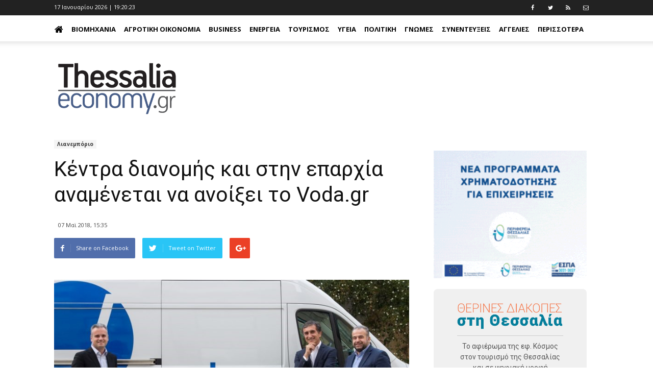

--- FILE ---
content_type: text/html; charset=utf-8
request_url: https://www.thessaliaeconomy.gr/blog/lianemporio/kentra-dianomis-kai-stin-eparxia-anamenetai-na-anoiksei-to-voda-gr
body_size: 15773
content:

<!DOCTYPE html> 
<html lang="el-GR" class="static detail-blog-post contents"> 
<head> 
    <meta charset="utf-8" />
    <meta name="google-site-verification" content="0S4j00WFTttscjJVG2qulTDS39jBcRihV-sEt_ECm88" />
    <meta name="google-site-verification" content="BgmofjmhQVe1Ii2QdqJv5oXXKMMa9KPjaV69N0TRR38" />
    <meta name="facebook-domain-verification" content="bv8uf112wuv1xesqz2cn0flck7t4wi" />
    <title>Κέντρα διανομής και στην επαρχία αναμένεται να ανοίξει το Voda.gr  - ThessaliaEconomy</title>
    <link href="https://fonts.googleapis.com/css?family=Open+Sans:400,700|Roboto+Slab:400,700|Roboto:400,700" rel="stylesheet">
    
    <link href="/Themes/TheThemeMachine/styles/css/font-awesome.min.css" rel="stylesheet" type="text/css" />
<link href="/Themes/TheThemeMachine/styles/css/bootstrap.min.css" rel="stylesheet" type="text/css" />
<link href="/Themes/TheThemeMachine/styles/css/theme.css" rel="stylesheet" type="text/css" />
<link href="/Themes/TheThemeMachine/styles/css/theme-politics.css" rel="stylesheet" type="text/css" />
<link href="/Themes/TheThemeMachine/Styles/ekko-lightbox.min.css" rel="stylesheet" type="text/css" />
<link href="/Themes/TheThemeMachine/styles/site.css?v=1.41" rel="stylesheet" type="text/css" />
<script src="/Themes/TheThemeMachine/scripts/modernizr.custom.js" type="text/javascript"></script>
<!--[if lt IE 9]>
<script src="/Themes/TheThemeMachine/scripts/html5.js" type="text/javascript"></script>
<![endif]-->
<meta content="Orchard" name="generator" />
<meta content="https://tbnewsmedia.blob.core.windows.net:443/media/thessaliaeconomy/Default/_Profiles/fd49780c/1c8dc851/%CE%97-%CE%BF%CE%BC%CE%AC%CE%B4%CE%B1-%CF%84%CE%BF%CF%85-Yoda.gr_-768x512.jpg?v=638398117680000000" name="ogimage" property="og:image" />
<meta content="thessaliaeconomy.gr" name="ogdescription" property="og:description" />
<meta content="https://thessaliaeconomy.gr/blog/lianemporio/kentra-dianomis-kai-stin-eparxia-anamenetai-na-anoiksei-to-voda-gr" name="ogurl" property="og:url" />
<meta content="Κέντρα διανομής και στην επαρχία αναμένεται να ανοίξει το Voda.gr " name="ogtitle" property="og:title" />
<meta content="https://www.facebook.com/237395500051015" name="articlepublisher" property="article:publisher" />
<meta content="article" name="ogtype" property="og:type" />
<meta content="thessaliaeconomy.gr" name="ogsite_name" property="og:site_name" />
<meta content="258410734589968" name="fbapp_id" property="fb:app_id" />
<meta content="urbanit.gr" name="fbadmins" property="fb:admins" />
<meta content="IE=edge,chrome=1" http-equiv="X-UA-Compatible" />
<meta name="keywords" />
<meta name="description" />
<meta charset="utf-8" />
<meta content="width=device-width, initial-scale=1, maximum-scale=2" name="viewport" />
<link href="/blog/lianemporio/kentra-dianomis-kai-stin-eparxia-anamenetai-na-anoiksei-to-voda-gr" rel="canonical" />
<link href="/Media/Default/SiteImages/favicon.png?v=1.2" rel="shortcut icon" type="image/x-icon" />
<link href="/Media/Default/iteImages/favicon.png?v=1.2" rel="apple-touch-icon" />
<!-- Google tag (gtag.js) -->
<script async src="https://www.googletagmanager.com/gtag/js?id=G-LFWMR64G6H"></script>
<script>
  window.dataLayer = window.dataLayer || [];
  function gtag(){dataLayer.push(arguments);}
  gtag('js', new Date());

  gtag('config', 'G-LFWMR64G6H');
</script>
<script async='async' src='https://www.googletagservices.com/tag/js/gpt.js'></script>
<script>
 var googletag = googletag || {};
 googletag.cmd = googletag.cmd || [];
</script>
<script>
 googletag.cmd.push(function() {
   googletag.defineSlot('/114323330/AdUnitThessaliaEconomyHeader', [728, 90], 'div-gpt-ad-1485949505803-0').addService(googletag.pubads());
   googletag.pubads().enableSingleRequest();
   googletag.enableServices();
 });
</script>    
<script>
  googletag.cmd.push(function() {
    googletag.defineSlot('/114323330/AdUnitThesEconomyHorizontalAd02', [728, 90], 'div-gpt-ad-1485950456857-0').addService(googletag.pubads());
    googletag.pubads().enableSingleRequest();
    googletag.enableServices();
  });
</script>
<script>
  googletag.cmd.push(function() {
    googletag.defineSlot('/114323330/AdUnitThesEconomyHorizontalAd04', [728, 90], 'div-gpt-ad-1485951607903-0').addService(googletag.pubads());
    googletag.pubads().enableSingleRequest();
    googletag.enableServices();
  });
</script>
<script>
  googletag.cmd.push(function() {
    googletag.defineSlot('/114323330/AdUnitThesEconomyRight01', [300, 250], 'div-gpt-ad-1485952571387-0').addService(googletag.pubads());
    googletag.pubads().enableSingleRequest();
    googletag.enableServices();
  });
</script>
<script>
  googletag.cmd.push(function() {
    googletag.defineSlot('/114323330/AdUnitThesEconomyRight02', [300, 250], 'div-gpt-ad-1485953040289-0').addService(googletag.pubads());
    googletag.pubads().enableSingleRequest();
    googletag.enableServices();
  });
</script>
<script>
  googletag.cmd.push(function() {
    googletag.defineSlot('/114323330/AdUnitThesEconomyRight03', [300, 250], 'div-gpt-ad-1485953341080-0').addService(googletag.pubads());
    googletag.pubads().enableSingleRequest();
    googletag.enableServices();
  });
</script>
    <script>
        window.fbAsyncInit = function() {
          FB.init({
            appId      : '258410734589968',
            xfbml      : true,
            version    : 'v2.8'
          });
        };
        
        (function(d, s, id){
           var js, fjs = d.getElementsByTagName(s)[0];
           if (d.getElementById(id)) {return;}
           js = d.createElement(s); js.id = id;
           js.src = "//connect.facebook.net/en_US/sdk.js";
           fjs.parentNode.insertBefore(js, fjs);
         }(document, 'script', 'facebook-jssdk'));
    </script>       


<link rel="alternate" type="application/rss+xml" title="Blog" href="/rss?containerid=18" />

<link rel="alternate" type="application/rss+xml" title="LatestBlogPostsSide" href="/rss?projection=453" />

    <script>        (function (d) { d.className = "dyn" + d.className.substring(6, d.className.length); })(document.documentElement);</script> 
    <script data-ad-client="ca-pub-7943634531225421" async src="https://pagead2.googlesyndication.com/pagead/js/adsbygoogle.js"></script>
</head> 
<body>


<div id="wrapper">
<div id="fb-root"></div>
<ins class="55fe3eb4" data-key="da27a86ce99971b7c3f5c4f41195ea1e"></ins>
<script async src="https://asrv.dalecta.com/0e697b03.js"></script>
    <header>
        <div class="td-header-wrap td-header-style-11">
            <div class="zone zone-header">
<article class="widget-TopHeader widget-header widget-html-widget widget">
    <div class="td-header-top-menu-full">
    <div class="td-container td-header-row td-header-top-menu">
        <div class="top-bar-style-1">
            <div class="td-header-sp-top-menu">
                <div class="td_data_time" id="time">
                </div>
                <div class="menu-top-container pull-right">
                    <ul id="menu-extra-menu" class="top-header-menu">
                        <li class="menu-item"><a target="_blank" href="https://www.facebook.com/thessaliaeconomy"><i class="fa fa-facebook"></i></a></li>
                        <li class="menu-item"><a target="_blank" href="https://www.twitter.com/Thessaliaeconom"><i class="fa fa-twitter"></i></a></li>
                        <li class="menu-item"><a target="_blank" href="/rss?projection=61"><i class="fa fa-rss"></i></a></li>
                        <li class="menu-item"><a target="_blank" href="/contactus"><i class="fa fa-envelope-o"></i></a></li>
                    </ul>
                </div>
            </div>
        </div>
    </div>
</div>

</article>
<article class="widget-MainMenu widget-header widget-menu-widget widget">
    
<div class="td-header-menu-wrap-full" style="height: 51px;">
    <div class="td-header-menu-wrap td-header-gradient">
        <div class="td-container td-header-row td-header-main-menu">
            <div id="td-header-menu" role="navigation">
                <div class="menu-main-menu-container">
                    <nav class="navbar">
                        <div class="row">
                            <!-- Brand and toggle get grouped for better mobile display -->
                            <div class="navbar-header">
                                <button type="button" class="navbar-toggle collapsed" data-toggle="collapse" data-target="#navMainMenu" aria-expanded="false">
                                    <span class="sr-only">Toggle navigation</span>
                                    <span class="icon-bar"></span>
                                    <span class="icon-bar"></span>
                                    <span class="icon-bar"></span>
                                </button>
                            </div>

                            <!-- Collect the nav links, forms, and other content for toggling -->
                            <div class="collapse navbar-collapse" id="navMainMenu">
                                
<ul id="menu-main-menu-1" class="sf-menu sf-js-enabled nav navbar-nav">
    <li><a href="/" style="padding-left: 0;"><i class="fa fa-home fa-2x" style="margin: 0;"></i></a></li>
    
<li class="dropdown"><a href="/category/viomixania">Βιομηχανία</a>                <ul>
                    
<li><a href="/category/galaktobiomhxania">Γαλακτοβιομηχανία</a></li>
                </ul>
</li>
<li><a href="/category/agrotiki-oikonomia">Αγροτική Οικονομία</a></li>
<li class="dropdown"><a href="/category/business">Business</a>                <ul>
                    
<li><a href="/category/business/lianemporio">Λιανεμπόριο</a></li>
<li><a href="/category/business/ypiresies">Υπηρεσίες</a></li>
<li><a href="/category/lifestyle/gadgets">Gadgets</a></li>
<li><a href="/category/business/asfaleies">Ασφάλειες</a></li>
<li><a href="/category/business/aytokinhto">Αυτοκίνητο</a></li>
<li><a href="/category/business/eidhseis">Ειδήσεις</a></li>
<li><a href="/category/business/estiash">Εστίαση</a></li>
<li><a href="/category/business/oikonomia-xrhma">Οικονομία-χρήμα</a></li>
<li><a href="/category/business/stelexh">Στελέχη</a></li>
<li><a href="/category/business/trapezes">Τράπεζες</a></li>
                </ul>
</li>
<li class="dropdown"><a href="/category/energeia">Ενέργεια</a>                <ul>
                    
<li><a href="/category/energeia/anakyklwsi">Ανακύκλωση</a></li>
<li><a href="/category/energeia/ape">ΑΠΕ</a></li>
<li><a href="/category/energeia/ilektrismos">Ηλεκτρισμός</a></li>
<li><a href="/category/energeia/kaysima">Καύσιμα</a></li>
<li><a href="/category/energeia/fysiko-aerio">Φυσικό Αέριο</a></li>
                </ul>
</li>
<li><a href="/category/toyrismos">Τουρισμός</a></li>
<li class="dropdown"><a href="/category/ygeia">Υγεία</a>                <ul>
                    
<li><a href="/category/ygeia/ey-zin">Ευ Ζην</a></li>
<li><a href="/category/business/ygeia/eyeksia">Ευεξία</a></li>
<li><a href="/category/ygeia/farmaka">Φάρμακα</a></li>
                </ul>
</li>
<li><a href="/category/politiki">Πολιτική</a></li>
<li><a href="/category/gnwmes">Γνώμες</a></li>
<li><a href="/category/synenteykseis">Συνεντεύξεις</a></li>
<li><a href="/category/aggelies">Αγγελίες</a></li>
<li><a href="/category/bella-thessalia">Bella Thessalia</a></li>
<li><a href="/category/spam">Spam</a></li>
<li><a href="/category/texnologia">Τεχνολογία</a></li>
<li><a href="/category/tis-agoras-ta-anomologita">Της αγοράς τα ...ανομολόγητα</a></li>
</ul>

                            </div><!-- /.navbar-collapse -->
                        </div><!-- /.container-fluid -->
                    </nav>
                </div>
            </div>
        </div>
    </div>
</div>
</article>
<article class="widget-Logo widget-header widget-html-widget widget">
    <div class="td-banner-wrap-full td-logo-wrap-full">
<div class="td-container">
<div class="row">
<div class="col-xs-6 col-xs-offset-3 col-sm-4 col-sm-offset-4 col-lg-3 col-lg-offset-0">
<div class="td-header-sp-logo">
<h1 class="td-logo" style="padding-top: 20px;"><span class="td-logo-text"><a class="td-logo-wrap" href="/"><img src="/Media/Default/SiteImages/logoThessaliaEconomy.png" class="img-responsive" /></a></span></h1>
</div>
</div>
<div class="col-lg-9 col-sm-12 hidden-xs"><!-- /114323330/AdUnitThessaliaEconomyHeader -->
<div id="div-gpt-ad-1485949505803-0" style="height: 90px; width: 728px; line-height: 12px;">
<script type="text/javascript">// <![CDATA[
googletag.cmd.push(function() { googletag.display('div-gpt-ad-1485949505803-0'); });
// ]]></script>
</div>
</div>
</div>
</div>
</div>
</article></div>
        </div>
    </header>
<div class="td-main-content-wrap td-main-page-wrap">
    <div class="td-container">
                <div class="vc_row wpb_row td-pb-row td-ss-row">
            <div class="wpb_column vc_column_container td-pb-span8">
                <div class="vc_column-inner">
                        <div id="content" class="wpb_wrapper">
                            <div class="zone zone-content">

<article class="blog-post post content-item">
<style type="text/css" scoped>
    .block_general_title_2{
        text-align: left;
    }
</style>
<div class="td-ss-main-content">
    <div class="td-post-header">
        <ul class="td-category">
            <li class="entry-category"><a style="background-color:#f5f5f5;color:#fff;font-weight: bold;color: #333;" href="/category/business/lianemporio">Λιανεμπόριο</a></li>
        </ul>
        <header class="td-post-title">
            <h1 class="entry-title">Κέντρα διανομής και στην επαρχία αναμένεται να ανοίξει το Voda.gr </h1>
            <h3></h3>
            <div class="td-module-meta-info">
                <div class="td-post-author-name"><div class="td-author-by"></div>
                    <div class="td-author-line">
                    </div>
                </div> <span class="td-post-date"><time class="entry-date updated td-module-date">07 Μαϊ 2018, 15:35</time></span>
            </div>
        </header>
    </div>
    <div class="clearfix"></div>
    <div class="td-post-sharing td-post-sharing-top ">
        <div class="td-default-sharing">
            <a class="td-social-sharing-buttons td-social-facebook" href="http://www.facebook.com/sharer.php?u=https://thessaliaeconomy.gr/blog/lianemporio/kentra-dianomis-kai-stin-eparxia-anamenetai-na-anoiksei-to-voda-gr" onclick="window.open(this.href, 'mywin','left=50,top=50,width=600,height=350,toolbar=0'); return false;"><i class="td-icon-facebook"></i><div class="td-social-but-text">Share on Facebook</div></a>
            <a class="td-social-sharing-buttons td-social-twitter" href="https://twitter.com/intent/tweet?text=Κέντρα διανομής και στην επαρχία αναμένεται να ανοίξει το Voda.gr &amp;url=https://thessaliaeconomy.gr/blog/lianemporio/kentra-dianomis-kai-stin-eparxia-anamenetai-na-anoiksei-to-voda-gr"><i class="td-icon-twitter"></i><div class="td-social-but-text">Tweet on Twitter</div></a>
            <a class="td-social-sharing-buttons td-social-google" href="http://plus.google.com/share?url=https://thessaliaeconomy.gr/blog/lianemporio/kentra-dianomis-kai-stin-eparxia-anamenetai-na-anoiksei-to-voda-gr" onclick="window.open(this.href, 'mywin','left=50,top=50,width=600,height=350,toolbar=0'); return false;"><i class="td-icon-googleplus"></i></a>
            <a class="td-social-sharing-buttons td-social-pinterest hidden" href="http://pinterest.com/pin/create/button/?url=http://demo.tagdiv.com/newspaper/wordpress-news-magazine-charts-the-most-fashionable-new-york-couples-in-2016/&amp;media=http://demo.tagdiv.com/newspaper/wp-content/uploads/2016/01/couple.jpg&amp;description=WordPress+News+Magazine+Charts+the+Most+Fashionable+New+York+Couples+in+2016" onclick="window.open(this.href, 'mywin','left=50,top=50,width=600,height=350,toolbar=0'); return false;"><i class="td-icon-pinterest"></i></a>
            <a class="td-social-sharing-buttons td-social-whatsapp" href="whatsapp://send?text=WordPress+News+Magazine+Charts+the+Most+Fashionable+New+York+Couples+in+2016%20-%20http%3A%2F%2Fdemo.tagdiv.com%2Fnewspaper%2Fwordpress-news-magazine-charts-the-most-fashionable-new-york-couples-in-2016%2F"><i class="td-icon-whatsapp"></i></a>
        </div>
    </div>
    <div class="clearfix"></div>
    <div class="td-post-content">
        <div class="td-post-featured-image term-40">
                <img src="https://tbnewsmedia.blob.core.windows.net:443/media/thessaliaeconomy/Default/_Profiles/fd49780c/1c8dc851/%CE%97-%CE%BF%CE%BC%CE%AC%CE%B4%CE%B1-%CF%84%CE%BF%CF%85-Yoda.gr_-768x512.jpg?v=638398117680000000" alt="Κέντρα διανομής και στην επαρχία αναμένεται να ανοίξει το Voda.gr ">
        </div>
            <div class="articleBody"><p>Το επόμενο βήμα στην πορεία ανάπτυξης και εδραίωσης της παρουσίας του στην ελληνική αγορά αποφάσισε να κάνει το Yoda.gr. Σύμφωνα με πληροφορίες το online supermarket των Γιάννη Χήτου, Βασίλη Στασινούλια και Βασίλη Ανδρικόπουλου, εδώ και λίγες μέρες άνοιξε φυσικό κατάστημα, με αποκλειστικό σκοπό την προετοιμασία και αποστολή των παραγγελιών που γίνονται ηλεκτρονικά.</p>
<p>Πρόκειται για ένα κατάστημα με προδιαγραφές και εξοπλισμό όπως ενός κανονικού σούπερ μάρκετ (ράφια, πάγκοι κοπής αλλαντικών και τυροκομικών προϊόντων, ψυγεία, υπαλλήλους), το οποίο όμως δεν απευθύνεται στο κοινό, αλλά ασχολείται αποκλειστικά με το να προετοιμάζει και να αποστέλνει τις παραγγελιών του e-shop. Το νέο κατάστημα στεγάζεται σε χώρο 2.000 τμ. στα Βόρεια Προάστια (Γέρακας) και στην ουσία θα αποτελέσει το νέο κέντρο διανομής της εταιρείας για όλη την πρωτεύουσα. Αυτή τη στιγμή, διαθέτει 7.500 κωδικούς προϊόντων με στόχο να φθάσει τους 9.000 κωδικούς τους επόμενους μήνες</p>
<p>Στα σχέδια των ανθρώπων του Yoda.gr  είναι η λειτουργία ενός ακόμη φυσικού καταστήματος στα Νότια Προάστια από το 2019 ενώ απώτερος στόχος είναι η δημιουργία δικτύου και σε άλλες περιοχές της χώρας από τέτοια σημεία που θα εξυπηρετούν τις ανάγκες του e-shop.</p>
<p>Η κίνηση αυτή, όπως αναφέρουν πηγές με γνώση της υπόθεσης, αναμένεται να δώσει περαιτέρω ώθηση στην ανάπτυξη των πωλήσεων καθώς θα δώσει φυσική υπόσταση στην έννοια του ηλεκτρονικού καταστήματος και θα φέρει πιο κοντά τους καταναλωτές στην εταιρεία. Οι ίδιες πηγές τονίζουν πως η απήχηση του Yoda.gr αυξάνεται μέρα με την μέρα και εντός των στόχων που είχαν τεθεί, προσθέτοντας πως η διοίκηση παραμένει αισιόδοξη κόντρα στις αντιξοότητες και πιστή στο όραμά της να μεγαλώσει με αργά αλλά σταθερά βήματα. Το Yoda.gr άρχισε πριν από περίπου ενάμιση χρόνο να διαθέτει τα προϊόντα του και σύμφωνα με τους ιδρυτές του, στοχεύει να εκμεταλλευθεί τη ραγδαία άνοδο των ηλεκτρονικών πωλήσεων και στο χώρο των σουπερ μάρκετ.</p>
<p>Να σημειωθεί πως ιδρυτές του Yoda.gr είναι ο Γιάννης Χήτος, με συμμετοχή στο Ζαγόρι και την Green Cola ο Βασίλης Στασινούλιας, πρώην CEO της Carrefour και ο Βασίλης Ανδρικόπουλος, καταξιωμένο στέλεχος με εμπειρία σε θέσεις Οικονομικής και Γενικής Διεύθυνσης σε εταιρείες καταναλωτικών αγαθών.</p>
<p>Μ.Ν.</p></div>
        <footer>
            <div class="td-post-source-tags">
                <ul class="td-tags td-post-small-box clearfix">
                    <li><span>TAGS</span></li>
                            <li><a href='/Tags/Voda.gr'>Voda.gr</a></li>
                            <li><a href='/Tags/κέντρα διανομής'>κέντρα διανομής</a></li>
                </ul>
            </div>
            <div class="td-post-sharing td-post-sharing-bottom td-with-like"><span class="td-post-share-title">SHARE</span>
                <div class="td-default-sharing">
            <a class="td-social-sharing-buttons td-social-facebook" href="http://www.facebook.com/sharer.php?u=https://thessaliaeconomy.gr/blog/lianemporio/kentra-dianomis-kai-stin-eparxia-anamenetai-na-anoiksei-to-voda-gr" onclick="window.open(this.href, 'mywin','left=50,top=50,width=600,height=350,toolbar=0'); return false;"><i class="td-icon-facebook"></i><div class="td-social-but-text">Share on Facebook</div></a>
            <a class="td-social-sharing-buttons td-social-twitter" href="https://twitter.com/intent/tweet?text=Κέντρα διανομής και στην επαρχία αναμένεται να ανοίξει το Voda.gr &amp;url=https://thessaliaeconomy.gr/blog/lianemporio/kentra-dianomis-kai-stin-eparxia-anamenetai-na-anoiksei-to-voda-gr"><i class="td-icon-twitter"></i><div class="td-social-but-text">Tweet on Twitter</div></a>
            <a class="td-social-sharing-buttons td-social-google" href="http://plus.google.com/share?url=https://thessaliaeconomy.gr/blog/lianemporio/kentra-dianomis-kai-stin-eparxia-anamenetai-na-anoiksei-to-voda-gr" onclick="window.open(this.href, 'mywin','left=50,top=50,width=600,height=350,toolbar=0'); return false;"><i class="td-icon-googleplus"></i></a>
            <a class="td-social-sharing-buttons td-social-pinterest hidden" href="http://pinterest.com/pin/create/button/?url=http://demo.tagdiv.com/newspaper/wordpress-news-magazine-charts-the-most-fashionable-new-york-couples-in-2016/&amp;media=http://demo.tagdiv.com/newspaper/wp-content/uploads/2016/01/couple.jpg&amp;description=WordPress+News+Magazine+Charts+the+Most+Fashionable+New+York+Couples+in+2016" onclick="window.open(this.href, 'mywin','left=50,top=50,width=600,height=350,toolbar=0'); return false;"><i class="td-icon-pinterest"></i></a>
            <a class="td-social-sharing-buttons td-social-whatsapp" href="whatsapp://send?text=WordPress+News+Magazine+Charts+the+Most+Fashionable+New+York+Couples+in+2016%20-%20http%3A%2F%2Fdemo.tagdiv.com%2Fnewspaper%2Fwordpress-news-magazine-charts-the-most-fashionable-new-york-couples-in-2016%2F"><i class="td-icon-whatsapp"></i></a>

 </div>

 <div class="td-classic-sharing">
                    <ul>
                        <li class="td-classic-facebook"><iframe frameborder="0" src="http://www.facebook.com/plugins/like.php?href=https://thessaliaeconomy.gr/blog/lianemporio/kentra-dianomis-kai-stin-eparxia-anamenetai-na-anoiksei-to-voda-gr&amp;layout=button_count&amp;show_faces=false&amp;width=105&amp;action=like&amp;colorscheme=light&amp;height=21" style="border:none;overflow:hidden;width:105px;height:21px;background-color:transparent"></iframe></li>
                    </ul></div></div>
        </footer>
    </div>
</div>
 <div class="clearfix">
 </div>
 <div class="text-center">
    <img src="/Media/Default/SiteImages/thessaliaeconomy.png" alt="Facebook Like" title="Facebook Like"  style="display: block; margin: auto;" />
<iframe src="https://www.facebook.com/plugins/page.php?href=https%3A%2F%2Fwww.facebook.com%2Fthessaliaeconomy%2F&tabs&width=298&height=214&small_header=false&adapt_container_width=true&hide_cover=false&show_facepile=true&appId" width="298" height="214" style="border:none;overflow:hidden;display: block; margin: auto;" scrolling="no" frameborder="0" allowTransparency="true"></iframe>
 </div>
 <div class="clearfix">
 </div>
<div class="clearfix"></div>
<div class="theme_magenta">
    <div class="block_infobox">
        <div class="inside" style="padding: 10px;">
Tο thessaliaeconomy.gr δημοσιεύει κάθε σχόλιο. Θεωρούμε ότι ο καθένας έχει το δικαίωμα να εκφράζει ελεύθερα τις απόψεις του. Ωστόσο, αυτό δεν σημαίνει ότι υιοθετούμε τις απόψεις αυτές καθώς εκφράζουν αποκλειστικά τον εκάστοτε σχολιαστή. Τα συκοφαντικά ή υβριστικά σχόλια θα διαγράφονται χωρίς προειδοποίηση.
        </div>
    </div>
</div>
<div class="fb-comments" data-href="https://thessaliaeconomy.gr/Contents/Item/Display/10838" data-numposts="10" data-colorscheme="light" data-width="619"></div>
</article></div>
                        </div>
                </div>
            </div>
            <div class="wpb_column vc_column_container td-pb-span4">
                <div class="vc_column-inner">
                        <div id="content" class="wpb_wrapper">
                            <div class="zone zone-sidebar">
<article class="widget-sidebar widget-html-widget widget">
    <p></p>
<p><a href="https://www.thessalia-espa.gr/proskliseisergon/"> <img width="300" height="250" alt="" src="https://tbnewsmedia.blob.core.windows.net:443/media/thessaliaeconomy/Default/Ads/perifereia-1.gif" /> </a></p>
</article>
<article class="widget-sidebar widget-html-widget widget">
    <div style="background: #f0f0f0; padding: 20px; text-align: center; border-radius: 8px; max-width: 300px; width: 100%; margin: 0; font-family: Arial, sans-serif; box-sizing: border-box; display: block;">
<div style="margin-bottom: 10px;"><img src="https://tbnewsmedia.blob.core.windows.net/media/kosmoslarissa/Default/2023/1-24_teliko.png" alt="ΘΕΡΙΝΕΣ ΔΙΑΚΟΠΕΣ στη Θεσσαλία - 24σέλιδο ένθετο περιοδικό της Εφ. Κόσμος" style="max-width: 80%; height: auto; display: block; margin: 0 auto;" /><hr style="border: none; border-top: 1px solid #ccc; margin: 10px auto; width: 80%;" />
<p style="font-family: 'Roboto', Arial, sans-serif; font-size: 14px; color: #555; margin: 6px 0 0 0; padding: 0;">Το αφιέρωμα της εφ. Κόσμος <br />στον τουρισμό της Θεσσαλίας <br />και σε ψηφιακή μορφή</p>
</div>
<div id="flipper" onclick="window.open('https://tbnewsmedia.blob.core.windows.net/media/kosmoslarissa/Default/2023/THESSALY_WEB.pdf','_blank');" style="cursor: pointer; transform-style: preserve-3d; position: relative; width: 100%; max-width: 250px; height: 350px; margin: 0 auto; transition: transform 1s;">
<div style="backface-visibility: hidden; position: absolute; top: 0; left: 0; width: 100%; height: 100%;"><img src="https://tbnewsmedia.blob.core.windows.net/media/kosmoslarissa/Default/2023/01-1-1.jpg" alt="Πρώτη σελίδα" style="width: 100%; height: 100%; box-shadow: 0 8px 16px rgba(0,0,0,0.3);" onload="
            var f = this.closest('#flipper');
            setInterval(function(){
              if(f.style.transform==='rotateY(0deg)'){
                f.style.transform='rotateY(180deg)';
              } else {
                f.style.transform='rotateY(0deg)';
              }
            }, 5000);
         " /></div>
<div style="backface-visibility: hidden; position: absolute; top: 0; left: 0; width: 100%; height: 100%; transform: rotateY(180deg);"><img src="https://tbnewsmedia.blob.core.windows.net/media/kosmoslarissa/Default/2023/24-1.jpg" alt="Τελευταία σελίδα" style="width: 100%; height: 100%; box-shadow: 0 8px 16px rgba(0,0,0,0.3);" /></div>
</div>
</div>
</article>
<article class="widget-sidebar widget-html-widget widget">
    <p><a href="mailto:tolis@kosmoslarissa.gr"> <img src="https://kosmoslarissa.gr/wp-content/uploads/2025/11/dimosiografo.png" alt="" style="margin: 20px 0;" /> </a></p>
</article>
<article class="widget-sidebar widget-html-widget widget">
    <p></p>
<p><a href="https://kefir.olympos.gr/"> <img width="300" height="250" alt="" src="https://tbnewsmedia.blob.core.windows.net:443/media/thessaliaeconomy/Default/Ads/Kefir%20OLYMPOS-1.gif" /> </a></p>
</article>
<article class="widget-sidebar widget-html-widget widget">
    <p></p>
<p><a href="https://www.kariera.gr/companies/kasidis-ae"> <img width="300" height="300" alt="" src="https://tbnewsmedia.blob.core.windows.net:443/media/thessaliaeconomy/Default/Ads/kassidis.jpg" /> </a></p>
</article>
<article class="widget-sidebar widget-html-widget widget">
    <p></p>
<p><a href="https://jobs.hellenicdairies.com/cvform/create"> <img width="300" height="482" alt="" src="https://tbnewsmedia.blob.core.windows.net:443/media/thessaliaeconomy/Default/Ads/aggelia_2026.png" /> </a></p>
</article>
<article class="widget-sidebar widget-html-widget widget">
    <p></p>
<p><a href="https://www.pindos-apsi.gr/"><img width="301" height="250" alt="" src="https://tbnewsmedia.blob.core.windows.net/media/thessalianews/Default/2023/thumbnail_PINDOS_banner_300x250-02.png" /> </a></p>
</article>
<article class="widget-exalco1 widget-sidebar widget-html-widget widget">
    <p></p>
<p><a href="https://exoikonomo.exalcoeconomy.gr/"> <img alt="" src="/Media/Default/Ads/300_250_exalco_tvcampaign.jpg" width="300" height="250" /> </a></p>
</article>
<article class="widget-sidebar widget-html-widget widget">
    <p></p>
<p><a href="https://www.farmaelassonas.gr/"><img width="300" height="360" alt="" src="https://tbnewsmedia.blob.core.windows.net:443/media/thessaliaeconomy/Default/Ads/farma_web_banner_250x300.jpg" /></a></p>
</article>
<article class="widget-sidebar widget-html-widget widget">
    <p></p>
<p style="margin: 0px;"><a href="https://lari.gr/"><img width="300" height="560" alt="" src="https://tbnewsmedia.blob.core.windows.net/media/kosmoslarissa/Default/2023/1_piece.png" /></a></p>
<p style="margin-top: -17px; margin-bottom: 5px;"><a href="https://tsigaridasbooks.gr/sti-larisa-ke-i-ftochi-ine-snomp-304689"><img width="300" src="https://tbnewsmedia.blob.core.windows.net/media/kosmoslarissa/Default/2023/2_piece.png" /></a></p>
</article>
<article class="widget-banner widget-sidebar widget-html-widget widget">
    <p></p>
<p><a href="https://www.violanta.gr/"> <img width="300" height="250" alt="" src="https://tbnewsmedia.blob.core.windows.net:443/media/thessaliaeconomy/Default/Ads/Violanta%20gif.gif" /> </a></p>
</article>
<article class="widget-Bannerstoiximadalecta widget-sidebar widget-html-widget widget">
    <p></p>
<script type="text/javascript" src="https://asrv.dalecta.com/0e697b03.js"></script>
</article>
<article class="widget-kosmossk widget-sidebar widget-html-widget widget">
    <p></p>
<p></p>
<p></p>
<p><a href="https://kosmoslarissa.gr/blog/%CE%B5%CF%86%CE%B7%CE%BC%CE%B5%CF%81%CE%B9%CE%B4%CE%B1-%CE%BA%CE%BF%CF%83%CE%BC%CE%BF%CF%82-%CF%84%CE%BF%CF%85-%CF%83%CE%B1%CE%B2%CE%B2%CE%B1%CF%84%CE%BF%CE%BA%CF%85%CF%81%CE%B9%CE%B1%CE%BA%CE%BF%CF%85"><img width="300" height="251" alt="" src="/Media/Default/Ads/banner_kosmos_tou_sabbatokiriakou.png" /> </a></p>
</article>
<article class="widget-aggelia5 widget-sidebar widget-html-widget widget">
    <p></p>
<p><img alt="" src="/Media/Default/Ads/agrotemaxio.png" width="300" height="137" /></p>
</article>
<article class="widget-Social widget-sidebar widget-html-widget widget">
    <p></p>
<p><iframe src="https://www.facebook.com/plugins/page.php?href=https%3A%2F%2Fwww.facebook.com%2Fthessaliaeconomy%2F&amp;tabs&amp;width=300&amp;height=214&amp;small_header=false&amp;adapt_container_width=true&amp;hide_cover=false&amp;show_facepile=true&amp;appId" style="border: none; overflow: hidden;" scrolling="no" allowtransparency="true" width="300" height="200" frameborder="0"></iframe></p>
</article>
<article class="widget-GoogleNews widget-sidebar widget-html-widget widget">
    <p><a href="https://news.google.com/publications/CAAqMAgKIipDQklTR1FnTWFoVUtFM1JvWlhOellXeHBZV1ZqYjI1dmJYa3VaM0lvQUFQAQ?hl=el&amp;gl=GR&amp;ceid=GR%3Ael" target="_blank"> <img width="302" height="204" alt="" src="/Media/Default/SiteImages/thessaliaeconomy2.png" /> </a></p>
</article>
<article class="widget-stimos widget-sidebar widget-html-widget widget">
    <p></p>
<p><img alt="" src="/Media/Default/Ads/stimos.gif" width="300" height="250" /></p>
</article>
<article class="widget-sidebar widget-html-widget widget">
    <p><img width="79" height="77" alt="" src="https://tbnewsmedia.blob.core.windows.net/media/trikalaenimerosi/Default/2023/LOGO_MHT_1.png" style="display: block; margin-left: auto; margin-right: auto;" /></p>
<p style="color: blue; text-align: center;"><strong>ΜΗΤ 232336</strong></p>
</article>
<article class="widget-LatestBlogPostsSide widget-sidebar widget-projection-widget widget">
    <div class="wpb_column vc_column_container">
    <div class="vc_column-inner">
        <div style="padding: 0 0 10px 0;">
           <a href="/blog"> <h4 class="block-title"><span>ΡΟΗ</span></h4></a>
            <ul class="latest-blogposts"><li class="first latest-blogpost">

<article class="blog-post content-item summary-small">
<div>
    <a href="/blog/eidiseis/sti-larisa-proskeklimenos-toy-sthev-o-giannis-stoyrnaras" rel="bookmark" title="Στη Λάρισα προσκεκλημένος του ΣΘΕΒ ο Γιάννης Στουρνάρας">
        <img class="img-responsive" src="https://tbnewsmedia.blob.core.windows.net:443/media/thessaliaeconomy/Default/_Profiles/ff9208c6/1c8dc851/stournaras.jpg?v=639041389920000000" alt="Στη Λάρισα προσκεκλημένος του ΣΘΕΒ ο Γιάννης Στουρνάρας" title="Στη Λάρισα προσκεκλημένος του ΣΘΕΒ ο Γιάννης Στουρνάρας" />
        <span class="title">Στη Λάρισα προσκεκλημένος του ΣΘΕΒ ο Γιάννης Στουρνάρας</span> | <span class="time">07:43</span>
    </a>
</div>
</article></li>
<li class="latest-blogpost">

<article class="blog-post content-item summary-small">
<div>
    <a href="/blog/toyrismos/noritera-fetos-i-toyristiki-sezon-–-10-pano-oi-aeroporikes-theseis" rel="bookmark" title="Νωρίτερα φέτος η τουριστική σεζόν – 10% πάνω οι αεροπορικές θέσεις">
        <img class="img-responsive" src="https://tbnewsmedia.blob.core.windows.net:443/media/thessaliaeconomy/Default/_Profiles/ff9208c6/1c8dc851/skiathos-airport-0%20TUI%20fvtografoi-2.jpg?v=639041387130000000" alt="Νωρίτερα φέτος η τουριστική σεζόν – 10% πάνω οι αεροπορικές θέσεις" title="Νωρίτερα φέτος η τουριστική σεζόν – 10% πάνω οι αεροπορικές θέσεις" />
        <span class="title">Νωρίτερα φέτος η τουριστική σεζόν – 10% πάνω οι αεροπορικές θέσεις</span> | <span class="time">07:38</span>
    </a>
</div>
</article></li>
<li class="latest-blogpost">

<article class="blog-post content-item summary-small">
<div>
    <a href="/blog/spam/to-telos-tis-1is-stratias-ta-prasina-senaria-kai-oi-kameres-poy-eidan" rel="bookmark" title="Το τέλος της 1ης Στρατιάς, τα πράσινα σενάρια, και οι κάμερες που είδαν">
        <img class="img-responsive" src="https://tbnewsmedia.blob.core.windows.net:443/media/thessaliaeconomy/Default/_Profiles/ff9208c6/1c8dc851/kampos_land%20neo-102.png?v=639040595490000000" alt="Το τέλος της 1ης Στρατιάς, τα πράσινα σενάρια, και οι κάμερες που είδαν" title="Το τέλος της 1ης Στρατιάς, τα πράσινα σενάρια, και οι κάμερες που είδαν" />
        <span class="title">Το τέλος της 1ης Στρατιάς, τα πράσινα σενάρια, και οι κάμερες που είδαν</span> | <span class="time">09:38</span>
    </a>
</div>
</article></li>
<li class="latest-blogpost">

<article class="blog-post content-item summary-small">
<div>
    <a href="/blog/lianemporio/oi-taseis-sti-moda-paidion-gia-ton-xeimona" rel="bookmark" title="Οι τάσεις στη μόδα παιδιών για τον χειμώνα">
        <img class="img-responsive" src="https://tbnewsmedia.blob.core.windows.net:443/media/thessaliaeconomy/Default/_Profiles/ff9208c6/1c8dc851/jonathan-taylor-LFEZl_DZy68-unsplash.jpg?v=639039876640000000" alt="Οι τάσεις στη μόδα παιδιών για τον χειμώνα" title="Οι τάσεις στη μόδα παιδιών για τον χειμώνα" />
        <span class="title">Οι τάσεις στη μόδα παιδιών για τον χειμώνα</span> | <span class="time">13:41</span>
    </a>
</div>
</article></li>
<li class="latest-blogpost">

<article class="blog-post content-item summary-small">
<div>
    <a href="/blog/eidiseis/ta-mploka-ayksanoyn-ton-logariasmo-stis-metafores-proionton" rel="bookmark" title="Τα μπλόκα αυξάνουν τον λογαριασμό στις μεταφορές προϊόντων">
        <img class="img-responsive" src="https://tbnewsmedia.blob.core.windows.net:443/media/thessaliaeconomy/Default/_Profiles/ff9208c6/1c8dc851/Ntalikes%20oures%20mploka%20kali.jpg?v=639039703360000000" alt="Τα μπλόκα αυξάνουν τον λογαριασμό στις μεταφορές προϊόντων" title="Τα μπλόκα αυξάνουν τον λογαριασμό στις μεταφορές προϊόντων" />
        <span class="title">Τα μπλόκα αυξάνουν τον λογαριασμό στις μεταφορές προϊόντων</span> | <span class="time">08:52</span>
    </a>
</div>
</article></li>
<li class="latest-blogpost">

<article class="blog-post content-item summary-small">
<div>
    <a href="/blog/spam/i-kefali-toy-dia-to-deal-ton-ktelatzidon-kai-mia-kyria-dikigoros" rel="bookmark" title="Η κεφαλή του Δία, το deal των Κτελατζήδων, και μια κυρία δικηγόρος">
        <img class="img-responsive" src="https://tbnewsmedia.blob.core.windows.net:443/media/thessaliaeconomy/Default/_Profiles/ff9208c6/1c8dc851/kampos_land%20neo-101.png?v=639038802740000000" alt="Η κεφαλή του Δία, το deal των Κτελατζήδων, και μια κυρία δικηγόρος" title="Η κεφαλή του Δία, το deal των Κτελατζήδων, και μια κυρία δικηγόρος" />
        <span class="title">Η κεφαλή του Δία, το deal των Κτελατζήδων, και μια κυρία δικηγόρος</span> | <span class="time">07:51</span>
    </a>
</div>
</article></li>
<li class="latest-blogpost">

<article class="blog-post content-item summary-small">
<div>
    <a href="/blog/agrotiki-oikonomia/palaia-kai-energovora-ta-trakter-ton-agroton" rel="bookmark" title="Παλαιά και ενεργοβόρα τα τρακτέρ των αγροτών">
        <img class="img-responsive" src="https://tbnewsmedia.blob.core.windows.net:443/media/thessaliaeconomy/Default/_Profiles/ff9208c6/1c8dc851/mploka.trakter%20palia.jpg?v=639038797020000000" alt="Παλαιά και ενεργοβόρα τα τρακτέρ των αγροτών" title="Παλαιά και ενεργοβόρα τα τρακτέρ των αγροτών" />
        <span class="title">Παλαιά και ενεργοβόρα τα τρακτέρ των αγροτών</span> | <span class="time">07:41</span>
    </a>
</div>
</article></li>
<li class="latest-blogpost">

<article class="blog-post content-item summary-small">
<div>
    <a href="/blog/eidiseis/se-daa-fraport-kai-gek-terna-i-anavathmisi-tis-n-agxialoy-kai-ton-allon-perifereiakon-aerodromion" rel="bookmark" title="Σε ΔΑΑ, Fraport και ΓΕΚ ΤΕΡΝΑ η αναβάθμιση της Ν. Αγχιάλου και των άλλων περιφερειακών αεροδρομίων">
        <img class="img-responsive" src="https://tbnewsmedia.blob.core.windows.net:443/media/thessaliaeconomy/Default/_Profiles/ff9208c6/1c8dc851/aerodromio%20Neas%20agxialoy%20teleytaia%20kali.jpg?v=639036567560000000" alt="Σε ΔΑΑ, Fraport και ΓΕΚ ΤΕΡΝΑ η αναβάθμιση της Ν. Αγχιάλου και των άλλων περιφερειακών αεροδρομίων" title="Σε ΔΑΑ, Fraport και ΓΕΚ ΤΕΡΝΑ η αναβάθμιση της Ν. Αγχιάλου και των άλλων περιφερειακών αεροδρομίων" />
        <span class="title">Σε ΔΑΑ, Fraport και ΓΕΚ ΤΕΡΝΑ η αναβάθμιση της Ν. Αγχιάλου και των άλλων περιφερειακών αεροδρομίων</span> | <span class="time">17:45</span>
    </a>
</div>
</article></li>
<li class="latest-blogpost">

<article class="blog-post content-item summary-small">
<div>
    <a href="/blog/agrotiki-oikonomia/poioi-kerdizoyn-kai-poioi-xanoyn-apo-to-deal-tis-ee-me-ti-mercosur" rel="bookmark" title="Ποιοι κερδίζουν και ποιοι χάνουν από το deal της ΕΕ με τη Mercosur">
        <img class="img-responsive" src="https://tbnewsmedia.blob.core.windows.net:443/media/thessaliaeconomy/Default/_Profiles/ff9208c6/1c8dc851/trakter%20xorafi%20apo%20psila%20kali.jpg?v=639036275670000000" alt="Ποιοι κερδίζουν και ποιοι χάνουν από το deal της ΕΕ με τη Mercosur" title="Ποιοι κερδίζουν και ποιοι χάνουν από το deal της ΕΕ με τη Mercosur" />
        <span class="title">Ποιοι κερδίζουν και ποιοι χάνουν από το deal της ΕΕ με τη Mercosur</span> | <span class="time">09:39</span>
    </a>
</div>
</article></li>
<li class="last latest-blogpost">

<article class="blog-post content-item summary-small">
<div>
    <a href="/blog/eidiseis/dimopratoyntai-ta-erga-oreinis-ydronomias-tis-thessalias" rel="bookmark" title="Δημοπρατούνται τα έργα ορεινής υδρονομίας της Θεσσαλίας">
        <img class="img-responsive" src="https://tbnewsmedia.blob.core.windows.net:443/media/thessaliaeconomy/Default/_Profiles/ff9208c6/1c8dc851/erga-ydronmias.png?v=639036266890000000" alt="Δημοπρατούνται τα έργα ορεινής υδρονομίας της Θεσσαλίας" title="Δημοπρατούνται τα έργα ορεινής υδρονομίας της Θεσσαλίας" />
        <span class="title">Δημοπρατούνται τα έργα ορεινής υδρονομίας της Θεσσαλίας</span> | <span class="time">09:24</span>
    </a>
</div>
</article></li>
</ul>

        </div>
        <div class="clearfix"></div>
    </div>
</div>

</article></div>
                        </div>
                </div>
            </div>
        </div>
    </div>
        <div class="td-container">
    </div>
    <div class="td-container-full" style="background-color: #f5f5f5;">
    </div>
    <div class="td-container">
            <div id="afterMain">
                <div class="zone zone-after-main">
<article class="widget-HorizontalAd04 widget-after-main widget-html-widget widget">
    <div style="height: 90px; width: 728px; background-color: #e6e6e6; margin: auto; display: none;"></div>
<!-- /114323330/AdUnitThesEconomyHorizontalAd04 -->
<div id="div-gpt-ad-1485951607903-0" style="height: 90px; width: 728px; margin: auto;">
<script type="text/javascript">// <![CDATA[
googletag.cmd.push(function() { googletag.display('div-gpt-ad-1485951607903-0'); });
// ]]></script>
</div>
</article></div>
            </div>
        <div class="row">
                                <div class="clearfix"></div>
        </div>
    </div>
</div>
<!--<div class="td-footer-wrapper">
    <div id="footer">
        <div class="zone zone-footer">
<article class="widget-footer widget-html-widget widget">
    <p><img width="79" height="77" alt="" src="https://tbnewsmedia.blob.core.windows.net/media/trikalaenimerosi/Default/2023/LOGO_MHT_1.png" style="display: block; margin-left: auto; margin-right: auto;" /></p>
<p style="color: white; text-align: center;"><strong>ΜΗΤ 232333</strong></p>
</article>
<article class="widget-footer widget-html-widget widget">
    <div class="block_footer_tags">
<h3>ΣΥΝΔΕΣΜΟΙ</h3>
<ul>
<li><a href="/id">Ταυτότητα</a></li>
<li><a href="/terms-of-use">Όροι Χρήσης</a></li>
<li><a href="/privacy-policy">Πολιτική Προστασίας</a></li>
<li><a href="/cookies">Cookies</a></li>
</ul>
</div>
</article></div>
    </div>
</div>-->
<div class="td-sub-footer-container">
    <div class="td-container">
        <div class="td-pb-row">
            <div class="td-pb-span4 td-sub-footer-menu" style="margin-top:12px;">
                <div class="menu-extra-menu-container">
                    <ul id="menu-extra-menu-1" class="td-subfooter-menu">
                        <li class="menu-item menu-item-type-taxonomy menu-item-object-category menu-item-first td-menu-item td-normal-menu menu-item-155">2017&copy; Thessalia Economy. All rights reserved.</li>
                    </ul>
                </div>
            </div>

<div class="td-pb-span5 td-sub-footer-menu" style="margin-top: 4px;">
                    <aside class="footer-social-wrap td-social-style-2" style="text-align:center;">
                        <span class="td-social-icon-wrap"><a target="_blank" style="color:#fff !important;" href="https://www.facebook.com/thessaliaeconomy" title="Facebook"><i class="td-icon-font td-icon-facebook"></i></a></span>
                        <span class="td-social-icon-wrap"><a target="_blank" style="color:#fff !important;" href="https://www.twitter.com/Thessaliaeconom" title="Twitter"><i class="td-icon-font td-icon-twitter"></i></a></span>
                        <span class="td-social-icon-wrap"><a target="_blank" style="color:#fff !important;" href="/rss?projection=61" title="Rss"><i class="td-icon-font td-icon-rss"></i></a></span>
                        <span class="td-social-icon-wrap"><a target="_blank" style="color:#fff !important;" href="/contactus" title="Rss">Επικοινωνία</a></span>
<br>
<span class="td-social-icon-wrap"><a target="_blank" style="color:#fff !important;" href="/id" title="id">Ταυτότητα</a></span>
<span class="td-social-icon-wrap"><a target="_blank" style="color:#fff !important;" href="/terms-of-use" title="terms of use">Όροι Χρήσης</a></span>
<span class="td-social-icon-wrap"><a target="_blank" style="color:#fff !important;" href="/privacy-policy" title="privacy policy">Πολιτική Προστασίας</a></span>
<span class="td-social-icon-wrap"><a target="_blank" style="color:#fff !important;" href="/cookies" title="cookies">Cookies</a></span>
                    
                    </aside>
                </div>

            <div class="td-pb-span3 td-sub-footer-copy" style="margin-top:20px;">
                            with <i class="fa fa-heart"></i> from <a href="http://www.urbanit.gr" target="_blank">urbanIT</a>
            </div>
        </div>
    </div>
</div>
<div class="facebookAbsolute"></div>
<script>
  (function(i,s,o,g,r,a,m){i['GoogleAnalyticsObject']=r;i[r]=i[r]||function(){
  (i[r].q=i[r].q||[]).push(arguments)},i[r].l=1*new Date();a=s.createElement(o),
  m=s.getElementsByTagName(o)[0];a.async=1;a.src=g;m.parentNode.insertBefore(a,m)
  })(window,document,'script','https://www.google-analytics.com/analytics.js','ga');

  ga('create', 'UA-91641838-1', 'auto');
  ga('send', 'pageview');

</script>
<!--<script type="text/javascript" src="//s7.addthis.com/js/300/addthis_widget.js#pubid=ra-54ace88039e39a51" async="async"></script>-->
</div>

<script src="/Themes/TheThemeMachine/scripts/jquery-3.1.1.min.js" type="text/javascript"></script>
<script src="/Themes/TheThemeMachine/scripts/bootstrap.min.js" type="text/javascript"></script>
<script src="/Themes/TheThemeMachine/scripts/flexmenu.min.js" type="text/javascript"></script>
<script src="/Themes/TheThemeMachine/scripts/ekko-lightbox.min.js" type="text/javascript"></script>
<script src="/Themes/TheThemeMachine/scripts/main.js?v=1.2" type="text/javascript"></script>

</body>
</html>

--- FILE ---
content_type: text/html; charset=utf-8
request_url: https://www.google.com/recaptcha/api2/aframe
body_size: 269
content:
<!DOCTYPE HTML><html><head><meta http-equiv="content-type" content="text/html; charset=UTF-8"></head><body><script nonce="nMzDVPZdvZu7nxkOh6AUTw">/** Anti-fraud and anti-abuse applications only. See google.com/recaptcha */ try{var clients={'sodar':'https://pagead2.googlesyndication.com/pagead/sodar?'};window.addEventListener("message",function(a){try{if(a.source===window.parent){var b=JSON.parse(a.data);var c=clients[b['id']];if(c){var d=document.createElement('img');d.src=c+b['params']+'&rc='+(localStorage.getItem("rc::a")?sessionStorage.getItem("rc::b"):"");window.document.body.appendChild(d);sessionStorage.setItem("rc::e",parseInt(sessionStorage.getItem("rc::e")||0)+1);localStorage.setItem("rc::h",'1768677621995');}}}catch(b){}});window.parent.postMessage("_grecaptcha_ready", "*");}catch(b){}</script></body></html>